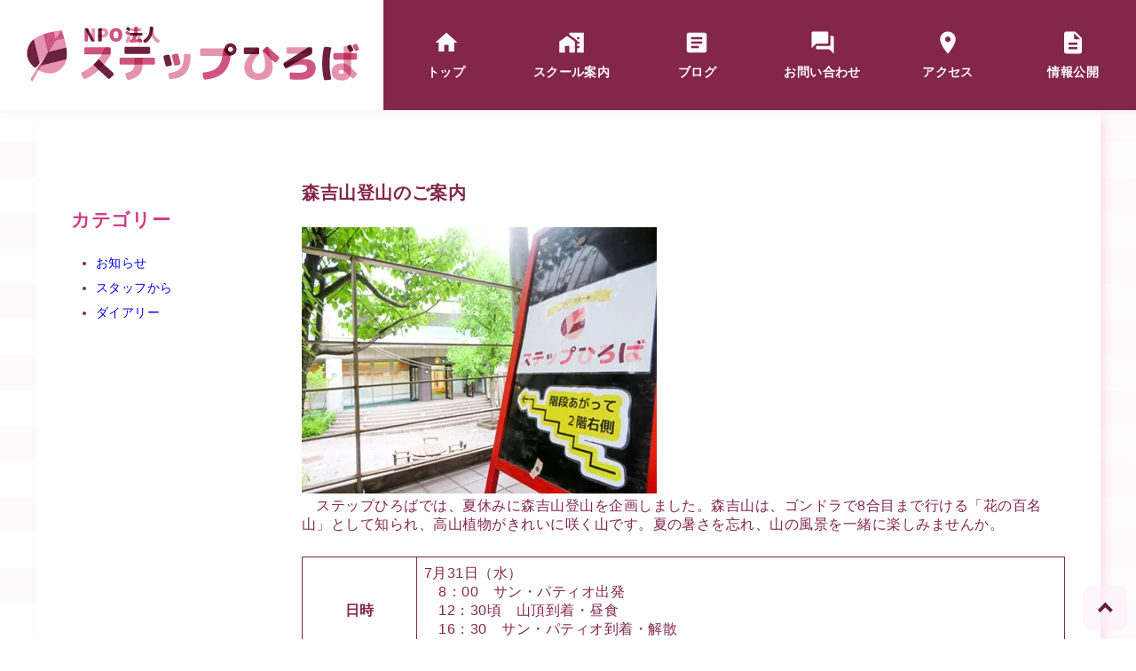

--- FILE ---
content_type: text/html; charset=UTF-8
request_url: https://sunpatio-step.com/%E6%A3%AE%E5%90%89%E5%B1%B1%E7%99%BB%E5%B1%B1%E3%81%AE%E3%81%94%E6%A1%88%E5%86%85/
body_size: 8170
content:
<!DOCTYPE html>
<html lang="ja">
  <head>
    <meta charset="utf-8">
    <meta http-equiv="X-UA-Compatible" content="IE=edge">
    <meta name="viewport" content="width=device-width,initial-scale=1">
	<link rel="apple-touch-icon" sizes="180x180" href="/favicon/apple-touch-icon.png">
	<link rel="icon" type="image/png" sizes="32x32" href="/favicon/favicon-32x32.png">
	<link rel="icon" type="image/png" sizes="16x16" href="/favicon/favicon-16x16.png">
	<link rel="manifest" href="/favicon/site.webmanifest">
    <link rel="stylesheet" href="https://unpkg.com/flickity@2/dist/flickity.min.css">
    <script src="https://unpkg.com/flickity@2/dist/flickity.pkgd.min.js" defer></script>
    <script src="https://cdn.jsdelivr.net/gh/cferdinandi/smooth-scroll@15.0.0/dist/smooth-scroll.polyfills.min.js" defer></script>
    <link href="https://fonts.googleapis.com/icon?family=Material+Icons" rel="stylesheet">
    <link rel="stylesheet" href="https://sunpatio-step.com/wp-content/themes/theme-dist/style.css?20260117140255">
    <link rel="stylesheet" href="https://sunpatio-step.com/wp-content/themes/theme-dist/theme.css?20260117140255">
	<noscript><link rel="stylesheet" href="https://sunpatio-step.com/wp-content/themes/theme-dist/theme.css?20260117140255"></noscript>
	<!-- Global site tag (gtag.js) - Google Analytics -->
		<script async src="https://www.googletagmanager.com/gtag/js?id=G-34VT9YLX9C"></script>
		<script>window.dataLayer = window.dataLayer || [];
    		function gtag(){dataLayer.push(arguments);}
    		gtag('js', new Date());
    		gtag('config', 'G-34VT9YLX9C');
	    </script>
    <!-- レガシーブラウザにのみPictureタグのPolyfill配信-->
    	<script crossorigin="anonymous" src="https://polyfill.io/v3/polyfill.min.js?features=default%2CHTMLPictureElement"></script>
		<!-- All in One SEO 4.1.2.3 -->
		<title>NPO法人 ステップひろば | 森吉山登山のご案内</title>
		<meta name="description" content=" ステップひろばでは、夏休みに森吉山登山を企画しました。森吉山は、ゴンドラで8合目まで行ける「花の百名山」として知られ、高山植物がきれいに咲く山です。夏の暑さを忘れ、山の風景を一緒に楽しみませんか。 日時 7月31日（水 […]"/>
		<link rel="canonical" href="https://sunpatio-step.com/%e6%a3%ae%e5%90%89%e5%b1%b1%e7%99%bb%e5%b1%b1%e3%81%ae%e3%81%94%e6%a1%88%e5%86%85/" />
		<meta property="og:site_name" content="NPO法人 ステップひろば | 秋田市大町サンパティオのフリースクール。学校に行かない、行けない、行きづらい生徒の居場所を作り、ステップを踏んで成長できる場所です。" />
		<meta property="og:type" content="article" />
		<meta property="og:title" content="NPO法人 ステップひろば | 森吉山登山のご案内" />
		<meta property="og:description" content=" ステップひろばでは、夏休みに森吉山登山を企画しました。森吉山は、ゴンドラで8合目まで行ける「花の百名山」として知られ、高山植物がきれいに咲く山です。夏の暑さを忘れ、山の風景を一緒に楽しみませんか。 日時 7月31日（水 […]" />
		<meta property="og:url" content="https://sunpatio-step.com/%e6%a3%ae%e5%90%89%e5%b1%b1%e7%99%bb%e5%b1%b1%e3%81%ae%e3%81%94%e6%a1%88%e5%86%85/" />
		<meta property="article:published_time" content="2024-07-08T01:52:09Z" />
		<meta property="article:modified_time" content="2024-10-08T06:29:35Z" />
		<meta name="twitter:card" content="summary" />
		<meta name="twitter:domain" content="sunpatio-step.com" />
		<meta name="twitter:title" content="NPO法人 ステップひろば | 森吉山登山のご案内" />
		<meta name="twitter:description" content=" ステップひろばでは、夏休みに森吉山登山を企画しました。森吉山は、ゴンドラで8合目まで行ける「花の百名山」として知られ、高山植物がきれいに咲く山です。夏の暑さを忘れ、山の風景を一緒に楽しみませんか。 日時 7月31日（水 […]" />
		<script type="application/ld+json" class="aioseo-schema">
			{"@context":"https:\/\/schema.org","@graph":[{"@type":"WebSite","@id":"https:\/\/sunpatio-step.com\/#website","url":"https:\/\/sunpatio-step.com\/","name":"NPO\u6cd5\u4eba \u30b9\u30c6\u30c3\u30d7\u3072\u308d\u3070","description":"\u79cb\u7530\u5e02\u5927\u753a\u30b5\u30f3\u30d1\u30c6\u30a3\u30aa\u306e\u30d5\u30ea\u30fc\u30b9\u30af\u30fc\u30eb\u3002\u5b66\u6821\u306b\u884c\u304b\u306a\u3044\u3001\u884c\u3051\u306a\u3044\u3001\u884c\u304d\u3065\u3089\u3044\u751f\u5f92\u306e\u5c45\u5834\u6240\u3092\u4f5c\u308a\u3001\u30b9\u30c6\u30c3\u30d7\u3092\u8e0f\u3093\u3067\u6210\u9577\u3067\u304d\u308b\u5834\u6240\u3067\u3059\u3002","publisher":{"@id":"https:\/\/sunpatio-step.com\/#organization"}},{"@type":"Organization","@id":"https:\/\/sunpatio-step.com\/#organization","name":"\u30b5\u30f3\u30d1\u30c6\u30a3\u30aa \u30b9\u30c6\u30c3\u30d7\u3072\u308d\u3070 | \u30d6\u30ed\u30b0","url":"https:\/\/sunpatio-step.com\/","logo":{"@type":"ImageObject","@id":"https:\/\/sunpatio-step.com\/#organizationLogo","url":"https:\/\/sunpatio-step.com\/wp-content\/uploads\/2021\/09\/icon.png","width":"460","height":"479"},"image":{"@id":"https:\/\/sunpatio-step.com\/#organizationLogo"},"contactPoint":{"@type":"ContactPoint","telephone":"+81188883848","contactType":"Customer Support"}},{"@type":"BreadcrumbList","@id":"https:\/\/sunpatio-step.com\/%e6%a3%ae%e5%90%89%e5%b1%b1%e7%99%bb%e5%b1%b1%e3%81%ae%e3%81%94%e6%a1%88%e5%86%85\/#breadcrumblist","itemListElement":[{"@type":"ListItem","@id":"https:\/\/sunpatio-step.com\/#listItem","position":"1","item":{"@type":"WebPage","@id":"https:\/\/sunpatio-step.com\/","name":"\u30db\u30fc\u30e0","description":"\u30b9\u30c6\u30c3\u30d7\u3072\u308d\u3070\u306f\u79cb\u7530\u5e02\u5927\u753a\u30b5\u30f3\u30d1\u30c6\u30a3\u30aa\u306e\u30d5\u30ea\u30fc\u30b9\u30af\u30fc\u30eb\u3067\u3059\u3002 \u5b66\u6821\u306b\u884c\u304b\u306a\u3044\u3001\u884c\u3051\u306a\u3044\u3001\u884c\u304d\u3065\u3089\u3044\u751f\u5f92\u306e\u5c45\u5834\u6240\u3092\u4f5c\u308a\u3001\u30b9\u30c6\u30c3\u30d7\u3092\u8e0f\u3093\u3067\u6210\u9577\u3067\u304d\u308b\u5834\u6240\u3067\u3059\u3002\u300c\u5b50\u3069\u3082\u304c\u884c\u304f\u3053\u3068\u3092\u697d\u3057\u3044\u3068\u601d\u3048\u308b\u5c45\u5834\u6240\u300d\u300c\u5b89\u5fc3\u3067\u304d\u308b\u5c45\u5834\u6240\u300d\u3092\u76ee\u6307\u3057\u3066\u3044\u307e\u3059\u3002\u307e\u305f\u3001\u4fdd\u8b77\u8005\u306e\u65b9\u306e\u76f8\u8ac7\u3082\u53d7\u3051\u3064\u3051\u3066\u3044\u307e\u3059\u3002","url":"https:\/\/sunpatio-step.com\/"},"nextItem":"https:\/\/sunpatio-step.com\/%e6%a3%ae%e5%90%89%e5%b1%b1%e7%99%bb%e5%b1%b1%e3%81%ae%e3%81%94%e6%a1%88%e5%86%85\/#listItem"},{"@type":"ListItem","@id":"https:\/\/sunpatio-step.com\/%e6%a3%ae%e5%90%89%e5%b1%b1%e7%99%bb%e5%b1%b1%e3%81%ae%e3%81%94%e6%a1%88%e5%86%85\/#listItem","position":"2","item":{"@type":"WebPage","@id":"https:\/\/sunpatio-step.com\/%e6%a3%ae%e5%90%89%e5%b1%b1%e7%99%bb%e5%b1%b1%e3%81%ae%e3%81%94%e6%a1%88%e5%86%85\/","name":"\u68ee\u5409\u5c71\u767b\u5c71\u306e\u3054\u6848\u5185","description":"\u30b9\u30c6\u30c3\u30d7\u3072\u308d\u3070\u3067\u306f\u3001\u590f\u4f11\u307f\u306b\u68ee\u5409\u5c71\u767b\u5c71\u3092\u4f01\u753b\u3057\u307e\u3057\u305f\u3002\u68ee\u5409\u5c71\u306f\u3001\u30b4\u30f3\u30c9\u30e9\u30678\u5408\u76ee\u307e\u3067\u884c\u3051\u308b\u300c\u82b1\u306e\u767e\u540d\u5c71\u300d\u3068\u3057\u3066\u77e5\u3089\u308c\u3001\u9ad8\u5c71\u690d\u7269\u304c\u304d\u308c\u3044\u306b\u54b2\u304f\u5c71\u3067\u3059\u3002\u590f\u306e\u6691\u3055\u3092\u5fd8\u308c\u3001\u5c71\u306e\u98a8\u666f\u3092\u4e00\u7dd2\u306b\u697d\u3057\u307f\u307e\u305b\u3093\u304b\u3002 \u65e5\u6642 7\u670831\u65e5\uff08\u6c34 [\u2026]","url":"https:\/\/sunpatio-step.com\/%e6%a3%ae%e5%90%89%e5%b1%b1%e7%99%bb%e5%b1%b1%e3%81%ae%e3%81%94%e6%a1%88%e5%86%85\/"},"previousItem":"https:\/\/sunpatio-step.com\/#listItem"}]},{"@type":"Person","@id":"https:\/\/sunpatio-step.com\/author\/step-postuser\/#author","url":"https:\/\/sunpatio-step.com\/author\/step-postuser\/","name":"step-postuser","image":{"@type":"ImageObject","@id":"https:\/\/sunpatio-step.com\/%e6%a3%ae%e5%90%89%e5%b1%b1%e7%99%bb%e5%b1%b1%e3%81%ae%e3%81%94%e6%a1%88%e5%86%85\/#authorImage","url":"https:\/\/secure.gravatar.com\/avatar\/65bbe46a19078c5e39277fb4b8408442fe863cf40c3b191763440dc3fdf2187d?s=96&d=mm&r=g","width":"96","height":"96","caption":"step-postuser"}},{"@type":"WebPage","@id":"https:\/\/sunpatio-step.com\/%e6%a3%ae%e5%90%89%e5%b1%b1%e7%99%bb%e5%b1%b1%e3%81%ae%e3%81%94%e6%a1%88%e5%86%85\/#webpage","url":"https:\/\/sunpatio-step.com\/%e6%a3%ae%e5%90%89%e5%b1%b1%e7%99%bb%e5%b1%b1%e3%81%ae%e3%81%94%e6%a1%88%e5%86%85\/","name":"NPO\u6cd5\u4eba \u30b9\u30c6\u30c3\u30d7\u3072\u308d\u3070 | \u68ee\u5409\u5c71\u767b\u5c71\u306e\u3054\u6848\u5185","description":"\u30b9\u30c6\u30c3\u30d7\u3072\u308d\u3070\u3067\u306f\u3001\u590f\u4f11\u307f\u306b\u68ee\u5409\u5c71\u767b\u5c71\u3092\u4f01\u753b\u3057\u307e\u3057\u305f\u3002\u68ee\u5409\u5c71\u306f\u3001\u30b4\u30f3\u30c9\u30e9\u30678\u5408\u76ee\u307e\u3067\u884c\u3051\u308b\u300c\u82b1\u306e\u767e\u540d\u5c71\u300d\u3068\u3057\u3066\u77e5\u3089\u308c\u3001\u9ad8\u5c71\u690d\u7269\u304c\u304d\u308c\u3044\u306b\u54b2\u304f\u5c71\u3067\u3059\u3002\u590f\u306e\u6691\u3055\u3092\u5fd8\u308c\u3001\u5c71\u306e\u98a8\u666f\u3092\u4e00\u7dd2\u306b\u697d\u3057\u307f\u307e\u305b\u3093\u304b\u3002 \u65e5\u6642 7\u670831\u65e5\uff08\u6c34 [\u2026]","inLanguage":"ja","isPartOf":{"@id":"https:\/\/sunpatio-step.com\/#website"},"breadcrumb":{"@id":"https:\/\/sunpatio-step.com\/%e6%a3%ae%e5%90%89%e5%b1%b1%e7%99%bb%e5%b1%b1%e3%81%ae%e3%81%94%e6%a1%88%e5%86%85\/#breadcrumblist"},"author":"https:\/\/sunpatio-step.com\/%e6%a3%ae%e5%90%89%e5%b1%b1%e7%99%bb%e5%b1%b1%e3%81%ae%e3%81%94%e6%a1%88%e5%86%85\/#author","creator":"https:\/\/sunpatio-step.com\/%e6%a3%ae%e5%90%89%e5%b1%b1%e7%99%bb%e5%b1%b1%e3%81%ae%e3%81%94%e6%a1%88%e5%86%85\/#author","image":{"@type":"ImageObject","@id":"https:\/\/sunpatio-step.com\/#mainImage","url":"https:\/\/sunpatio-step.com\/wp-content\/uploads\/2024\/07\/blog240708_01.jpg","width":"400","height":"300"},"primaryImageOfPage":{"@id":"https:\/\/sunpatio-step.com\/%e6%a3%ae%e5%90%89%e5%b1%b1%e7%99%bb%e5%b1%b1%e3%81%ae%e3%81%94%e6%a1%88%e5%86%85\/#mainImage"},"datePublished":"2024-07-08T01:52:09+09:00","dateModified":"2024-10-08T06:29:35+09:00"},{"@type":"BlogPosting","@id":"https:\/\/sunpatio-step.com\/%e6%a3%ae%e5%90%89%e5%b1%b1%e7%99%bb%e5%b1%b1%e3%81%ae%e3%81%94%e6%a1%88%e5%86%85\/#blogposting","name":"NPO\u6cd5\u4eba \u30b9\u30c6\u30c3\u30d7\u3072\u308d\u3070 | \u68ee\u5409\u5c71\u767b\u5c71\u306e\u3054\u6848\u5185","description":"\u30b9\u30c6\u30c3\u30d7\u3072\u308d\u3070\u3067\u306f\u3001\u590f\u4f11\u307f\u306b\u68ee\u5409\u5c71\u767b\u5c71\u3092\u4f01\u753b\u3057\u307e\u3057\u305f\u3002\u68ee\u5409\u5c71\u306f\u3001\u30b4\u30f3\u30c9\u30e9\u30678\u5408\u76ee\u307e\u3067\u884c\u3051\u308b\u300c\u82b1\u306e\u767e\u540d\u5c71\u300d\u3068\u3057\u3066\u77e5\u3089\u308c\u3001\u9ad8\u5c71\u690d\u7269\u304c\u304d\u308c\u3044\u306b\u54b2\u304f\u5c71\u3067\u3059\u3002\u590f\u306e\u6691\u3055\u3092\u5fd8\u308c\u3001\u5c71\u306e\u98a8\u666f\u3092\u4e00\u7dd2\u306b\u697d\u3057\u307f\u307e\u305b\u3093\u304b\u3002 \u65e5\u6642 7\u670831\u65e5\uff08\u6c34 [\u2026]","headline":"\u68ee\u5409\u5c71\u767b\u5c71\u306e\u3054\u6848\u5185","author":{"@id":"https:\/\/sunpatio-step.com\/author\/step-postuser\/#author"},"publisher":{"@id":"https:\/\/sunpatio-step.com\/#organization"},"datePublished":"2024-07-08T01:52:09+09:00","dateModified":"2024-10-08T06:29:35+09:00","articleSection":"\u304a\u77e5\u3089\u305b","mainEntityOfPage":{"@id":"https:\/\/sunpatio-step.com\/%e6%a3%ae%e5%90%89%e5%b1%b1%e7%99%bb%e5%b1%b1%e3%81%ae%e3%81%94%e6%a1%88%e5%86%85\/#webpage"},"isPartOf":{"@id":"https:\/\/sunpatio-step.com\/%e6%a3%ae%e5%90%89%e5%b1%b1%e7%99%bb%e5%b1%b1%e3%81%ae%e3%81%94%e6%a1%88%e5%86%85\/#webpage"},"image":{"@type":"ImageObject","@id":"https:\/\/sunpatio-step.com\/#articleImage","url":"https:\/\/sunpatio-step.com\/wp-content\/uploads\/2024\/07\/blog240708_01.jpg","width":"400","height":"300"}}]}
		</script>
		<!-- All in One SEO -->

<link rel="alternate" title="oEmbed (JSON)" type="application/json+oembed" href="https://sunpatio-step.com/wp-json/oembed/1.0/embed?url=https%3A%2F%2Fsunpatio-step.com%2F%25e6%25a3%25ae%25e5%2590%2589%25e5%25b1%25b1%25e7%2599%25bb%25e5%25b1%25b1%25e3%2581%25ae%25e3%2581%2594%25e6%25a1%2588%25e5%2586%2585%2F" />
<link rel="alternate" title="oEmbed (XML)" type="text/xml+oembed" href="https://sunpatio-step.com/wp-json/oembed/1.0/embed?url=https%3A%2F%2Fsunpatio-step.com%2F%25e6%25a3%25ae%25e5%2590%2589%25e5%25b1%25b1%25e7%2599%25bb%25e5%25b1%25b1%25e3%2581%25ae%25e3%2581%2594%25e6%25a1%2588%25e5%2586%2585%2F&#038;format=xml" />
<style id='wp-img-auto-sizes-contain-inline-css' type='text/css'>
img:is([sizes=auto i],[sizes^="auto," i]){contain-intrinsic-size:3000px 1500px}
/*# sourceURL=wp-img-auto-sizes-contain-inline-css */
</style>
<style id='wp-emoji-styles-inline-css' type='text/css'>

	img.wp-smiley, img.emoji {
		display: inline !important;
		border: none !important;
		box-shadow: none !important;
		height: 1em !important;
		width: 1em !important;
		margin: 0 0.07em !important;
		vertical-align: -0.1em !important;
		background: none !important;
		padding: 0 !important;
	}
/*# sourceURL=wp-emoji-styles-inline-css */
</style>
<style id='wp-block-library-inline-css' type='text/css'>
:root{--wp-block-synced-color:#7a00df;--wp-block-synced-color--rgb:122,0,223;--wp-bound-block-color:var(--wp-block-synced-color);--wp-editor-canvas-background:#ddd;--wp-admin-theme-color:#007cba;--wp-admin-theme-color--rgb:0,124,186;--wp-admin-theme-color-darker-10:#006ba1;--wp-admin-theme-color-darker-10--rgb:0,107,160.5;--wp-admin-theme-color-darker-20:#005a87;--wp-admin-theme-color-darker-20--rgb:0,90,135;--wp-admin-border-width-focus:2px}@media (min-resolution:192dpi){:root{--wp-admin-border-width-focus:1.5px}}.wp-element-button{cursor:pointer}:root .has-very-light-gray-background-color{background-color:#eee}:root .has-very-dark-gray-background-color{background-color:#313131}:root .has-very-light-gray-color{color:#eee}:root .has-very-dark-gray-color{color:#313131}:root .has-vivid-green-cyan-to-vivid-cyan-blue-gradient-background{background:linear-gradient(135deg,#00d084,#0693e3)}:root .has-purple-crush-gradient-background{background:linear-gradient(135deg,#34e2e4,#4721fb 50%,#ab1dfe)}:root .has-hazy-dawn-gradient-background{background:linear-gradient(135deg,#faaca8,#dad0ec)}:root .has-subdued-olive-gradient-background{background:linear-gradient(135deg,#fafae1,#67a671)}:root .has-atomic-cream-gradient-background{background:linear-gradient(135deg,#fdd79a,#004a59)}:root .has-nightshade-gradient-background{background:linear-gradient(135deg,#330968,#31cdcf)}:root .has-midnight-gradient-background{background:linear-gradient(135deg,#020381,#2874fc)}:root{--wp--preset--font-size--normal:16px;--wp--preset--font-size--huge:42px}.has-regular-font-size{font-size:1em}.has-larger-font-size{font-size:2.625em}.has-normal-font-size{font-size:var(--wp--preset--font-size--normal)}.has-huge-font-size{font-size:var(--wp--preset--font-size--huge)}.has-text-align-center{text-align:center}.has-text-align-left{text-align:left}.has-text-align-right{text-align:right}.has-fit-text{white-space:nowrap!important}#end-resizable-editor-section{display:none}.aligncenter{clear:both}.items-justified-left{justify-content:flex-start}.items-justified-center{justify-content:center}.items-justified-right{justify-content:flex-end}.items-justified-space-between{justify-content:space-between}.screen-reader-text{border:0;clip-path:inset(50%);height:1px;margin:-1px;overflow:hidden;padding:0;position:absolute;width:1px;word-wrap:normal!important}.screen-reader-text:focus{background-color:#ddd;clip-path:none;color:#444;display:block;font-size:1em;height:auto;left:5px;line-height:normal;padding:15px 23px 14px;text-decoration:none;top:5px;width:auto;z-index:100000}html :where(.has-border-color){border-style:solid}html :where([style*=border-top-color]){border-top-style:solid}html :where([style*=border-right-color]){border-right-style:solid}html :where([style*=border-bottom-color]){border-bottom-style:solid}html :where([style*=border-left-color]){border-left-style:solid}html :where([style*=border-width]){border-style:solid}html :where([style*=border-top-width]){border-top-style:solid}html :where([style*=border-right-width]){border-right-style:solid}html :where([style*=border-bottom-width]){border-bottom-style:solid}html :where([style*=border-left-width]){border-left-style:solid}html :where(img[class*=wp-image-]){height:auto;max-width:100%}:where(figure){margin:0 0 1em}html :where(.is-position-sticky){--wp-admin--admin-bar--position-offset:var(--wp-admin--admin-bar--height,0px)}@media screen and (max-width:600px){html :where(.is-position-sticky){--wp-admin--admin-bar--position-offset:0px}}
/*wp_block_styles_on_demand_placeholder:696b968f57dd5*/
/*# sourceURL=wp-block-library-inline-css */
</style>
<style id='classic-theme-styles-inline-css' type='text/css'>
/*! This file is auto-generated */
.wp-block-button__link{color:#fff;background-color:#32373c;border-radius:9999px;box-shadow:none;text-decoration:none;padding:calc(.667em + 2px) calc(1.333em + 2px);font-size:1.125em}.wp-block-file__button{background:#32373c;color:#fff;text-decoration:none}
/*# sourceURL=/wp-includes/css/classic-themes.min.css */
</style>
<link rel='stylesheet' id='xo-event-calendar-css' href='https://sunpatio-step.com/wp-content/plugins/xo-event-calendar/css/xo-event-calendar.css?ver=3.2.9' type='text/css' media='all' />
<link rel='stylesheet' id='xo-event-calendar-event-calendar-css' href='https://sunpatio-step.com/wp-content/plugins/xo-event-calendar/build/event-calendar/style-index.css?ver=3.2.9' type='text/css' media='all' />
<link rel='stylesheet' id='wp-block-paragraph-css' href='https://sunpatio-step.com/wp-includes/blocks/paragraph/style.min.css?ver=6.9' type='text/css' media='all' />
<link rel='stylesheet' id='wp-block-table-css' href='https://sunpatio-step.com/wp-includes/blocks/table/style.min.css?ver=6.9' type='text/css' media='all' />
<link rel="https://api.w.org/" href="https://sunpatio-step.com/wp-json/" /><link rel="alternate" title="JSON" type="application/json" href="https://sunpatio-step.com/wp-json/wp/v2/posts/522" /><link rel="EditURI" type="application/rsd+xml" title="RSD" href="https://sunpatio-step.com/xmlrpc.php?rsd" />
<meta name="generator" content="WordPress 6.9" />
<link rel='shortlink' href='https://sunpatio-step.com/?p=522' />
		<style type="text/css" id="wp-custom-css">
			.p-table__time {
	min-width: 10.5em;
}
@media (max-width: 480px) { 
	.p-table__time {
		min-width: 6.5em;
	}
}


.news_list {
	text-align: left;
	margin: 0 auto;
	display: inline-block;
}


.news_list h2 {
	display: inline-block;
}

.news_list + br + a {
	margin-top: 1rem;
	margin-bottom: 2rem;
	text-decoration: none;
	font-size: 0.8em;
	background-color: #fce8ee;
	color: #83264a;
	padding: 1rem 2rem;
	width: 200px;
	display: inline-block;
}


.news_list li {
	list-style-type: none;
	padding-bottom: 2rem;
}

.news_date {
	display:block;
	font-size: 0.8em;
	margin-right: 1em;
	color: #ce3e89;
}

.news_title {
	color: #83264a;
	font-weight: bold;
	border-bottom: 3px solid #fce8ee;
	text-decoration: none;
	margin-left: 1em;
}		</style>
			  

  </head>
  <body>
    <header class="l-header"><a href="/"><img class="l-header__logo" src="https://sunpatio-step.com/wp-content/uploads/2022/05/logo_1.png" alt="サンパティオ ステップひろば" height="90px"></a>
      <nav class="l-header__nav">
        <div class="l-header__nav__bar">
          <ul>
            <li><a href="/"><span class="material-icons" height="40px">home</span><span>トップ</span></a></li>
            <li><a href="/about/"> <span class="material-icons" height="40px">maps_home_work</span><span>スクール案内</span></a></li>
            <li><a href="/blog"> <span class="material-icons" height="40px">article</span><span>ブログ</span></a></li>
            <li><a href="/contact/"> <span class="material-icons" height="40px">question_answer</span><span>お問い合わせ</span></a></li>
            <li><a href="/access/"> <span class="material-icons" height="40px">room</span><span>アクセス</span></a></li>
            <li><a href="/disclose/"> <span class="material-icons" height="40px">description</span><span>情報公開</span></a></li>
          </ul>
        </div>
      </nav>
    </header>
  </body>
</html><main class="l-main">
  <!--メインコンテンツ-->
  <section class="l-wp__section">
    <!-- ウィジェット-->
    <aside class="l-sidebar" id="sidebar">
      <div class="l-sidebar-inner"><div id="block-8" class="widget_block widget-wrapper">
<h2 class="wp-block-heading">カテゴリー</h2>
</div><div id="block-7" class="widget_block widget_categories widget-wrapper"><ul class="wp-block-categories-list wp-block-categories">	<li class="cat-item cat-item-2"><a href="https://sunpatio-step.com/category/%e3%81%8a%e7%9f%a5%e3%82%89%e3%81%9b/">お知らせ</a>
</li>
	<li class="cat-item cat-item-4"><a href="https://sunpatio-step.com/category/%e3%82%b9%e3%82%bf%e3%83%83%e3%83%95%e3%81%8b%e3%82%89/">スタッフから</a>
</li>
	<li class="cat-item cat-item-3"><a href="https://sunpatio-step.com/category/%e3%83%80%e3%82%a4%e3%82%a2%e3%83%aa%e3%83%bc/">ダイアリー</a>
</li>
</ul></div></div>
    </aside>
    <!-- 記事-->
    <article class="l-wp_article">
      <h1 class="l-wp_article__title">森吉山登山のご案内</h1>
<figure class="wp-block-image size-full"><img fetchpriority="high" decoding="async" width="400" height="300" src="https://sunpatio-step.com/wp-content/uploads/2024/07/blog240708_01.jpg" alt="" class="wp-image-523" srcset="https://sunpatio-step.com/wp-content/uploads/2024/07/blog240708_01.jpg 400w, https://sunpatio-step.com/wp-content/uploads/2024/07/blog240708_01-300x225.jpg 300w" sizes="(max-width: 400px) 100vw, 400px" /></figure>



<p>　ステップひろばでは、夏休みに森吉山登山を企画しました。森吉山は、ゴンドラで8合目まで行ける「花の百名山」として知られ、高山植物がきれいに咲く山です。夏の暑さを忘れ、山の風景を一緒に楽しみませんか。</p>



<figure class="wp-block-table is-style-regular"><table><tbody><tr><th>日時</th><td>7月31日（水）<br>　8：00　サン・パティオ出発<br>　12：30頃　山頂到着・昼食<br>　16：30　サン・パティオ到着・解散<br>（マイクロバスで行きます）</td></tr><tr><th>費用</th><td>900円（ゴンドラ往復代　※保護者の方参加の際は2,000円）</td></tr><tr><th>参加対象</th><td>小・中学生（小学生はできるだけ保護者の方も）<br>※登山のガイドの方、高校生が一緒に行きます</td></tr><tr><th>持ち物</th><td>参加者には後日ご連絡します</td></tr></tbody></table></figure>



<p>　<s>参加希望者は<a href="https://sunpatio-step.com/contact/" title="https://sunpatio-step.com/contact/">メール</a>、<a href="https://sunpatio-step.com/line-2/" title="https://sunpatio-step.com/line-2/">LINE</a>またはお電話にてお知らせください。</s>　受付は終了しました。</p>
    </article>
  </section>
</main>
<footer class="l-footer">
  <ul class="l-footer__link_collection">
    <li><a href="http://www.akitaclark.jp/">秋田クラーク高等学院</a></li>
    <li><a href="https://www.sateyobiakita.jp/">代ゼミサテライン予備校（秋田校）</a></li>
    <li><a href="http://teracoyatec.jp/">寺小屋TEC進学センター</a></li>
    <li><a href="https://patio-hoikuen.jp/">サン・パティオこども園</a></li>
  </ul>
  <p class="l-footer__copyright">Copyright © ステップひろば All Rights Reserved.</p>
</footer><a class="u-scroll_top" href="#top"></a><script type="speculationrules">
{"prefetch":[{"source":"document","where":{"and":[{"href_matches":"/*"},{"not":{"href_matches":["/wp-*.php","/wp-admin/*","/wp-content/uploads/*","/wp-content/*","/wp-content/plugins/*","/wp-content/themes/theme-dist/*","/*\\?(.+)"]}},{"not":{"selector_matches":"a[rel~=\"nofollow\"]"}},{"not":{"selector_matches":".no-prefetch, .no-prefetch a"}}]},"eagerness":"conservative"}]}
</script>
<script type="text/javascript" id="xo-event-calendar-ajax-js-extra">
/* <![CDATA[ */
var xo_event_calendar_object = {"ajax_url":"https://sunpatio-step.com/wp-admin/admin-ajax.php","action":"xo_event_calendar_month"};
var xo_simple_calendar_object = {"ajax_url":"https://sunpatio-step.com/wp-admin/admin-ajax.php","action":"xo_simple_calendar_month"};
//# sourceURL=xo-event-calendar-ajax-js-extra
/* ]]> */
</script>
<script type="text/javascript" src="https://sunpatio-step.com/wp-content/plugins/xo-event-calendar/js/ajax.js?ver=3.2.9" id="xo-event-calendar-ajax-js"></script>
<script id="wp-emoji-settings" type="application/json">
{"baseUrl":"https://s.w.org/images/core/emoji/17.0.2/72x72/","ext":".png","svgUrl":"https://s.w.org/images/core/emoji/17.0.2/svg/","svgExt":".svg","source":{"concatemoji":"https://sunpatio-step.com/wp-includes/js/wp-emoji-release.min.js?ver=6.9"}}
</script>
<script type="module">
/* <![CDATA[ */
/*! This file is auto-generated */
const a=JSON.parse(document.getElementById("wp-emoji-settings").textContent),o=(window._wpemojiSettings=a,"wpEmojiSettingsSupports"),s=["flag","emoji"];function i(e){try{var t={supportTests:e,timestamp:(new Date).valueOf()};sessionStorage.setItem(o,JSON.stringify(t))}catch(e){}}function c(e,t,n){e.clearRect(0,0,e.canvas.width,e.canvas.height),e.fillText(t,0,0);t=new Uint32Array(e.getImageData(0,0,e.canvas.width,e.canvas.height).data);e.clearRect(0,0,e.canvas.width,e.canvas.height),e.fillText(n,0,0);const a=new Uint32Array(e.getImageData(0,0,e.canvas.width,e.canvas.height).data);return t.every((e,t)=>e===a[t])}function p(e,t){e.clearRect(0,0,e.canvas.width,e.canvas.height),e.fillText(t,0,0);var n=e.getImageData(16,16,1,1);for(let e=0;e<n.data.length;e++)if(0!==n.data[e])return!1;return!0}function u(e,t,n,a){switch(t){case"flag":return n(e,"\ud83c\udff3\ufe0f\u200d\u26a7\ufe0f","\ud83c\udff3\ufe0f\u200b\u26a7\ufe0f")?!1:!n(e,"\ud83c\udde8\ud83c\uddf6","\ud83c\udde8\u200b\ud83c\uddf6")&&!n(e,"\ud83c\udff4\udb40\udc67\udb40\udc62\udb40\udc65\udb40\udc6e\udb40\udc67\udb40\udc7f","\ud83c\udff4\u200b\udb40\udc67\u200b\udb40\udc62\u200b\udb40\udc65\u200b\udb40\udc6e\u200b\udb40\udc67\u200b\udb40\udc7f");case"emoji":return!a(e,"\ud83e\u1fac8")}return!1}function f(e,t,n,a){let r;const o=(r="undefined"!=typeof WorkerGlobalScope&&self instanceof WorkerGlobalScope?new OffscreenCanvas(300,150):document.createElement("canvas")).getContext("2d",{willReadFrequently:!0}),s=(o.textBaseline="top",o.font="600 32px Arial",{});return e.forEach(e=>{s[e]=t(o,e,n,a)}),s}function r(e){var t=document.createElement("script");t.src=e,t.defer=!0,document.head.appendChild(t)}a.supports={everything:!0,everythingExceptFlag:!0},new Promise(t=>{let n=function(){try{var e=JSON.parse(sessionStorage.getItem(o));if("object"==typeof e&&"number"==typeof e.timestamp&&(new Date).valueOf()<e.timestamp+604800&&"object"==typeof e.supportTests)return e.supportTests}catch(e){}return null}();if(!n){if("undefined"!=typeof Worker&&"undefined"!=typeof OffscreenCanvas&&"undefined"!=typeof URL&&URL.createObjectURL&&"undefined"!=typeof Blob)try{var e="postMessage("+f.toString()+"("+[JSON.stringify(s),u.toString(),c.toString(),p.toString()].join(",")+"));",a=new Blob([e],{type:"text/javascript"});const r=new Worker(URL.createObjectURL(a),{name:"wpTestEmojiSupports"});return void(r.onmessage=e=>{i(n=e.data),r.terminate(),t(n)})}catch(e){}i(n=f(s,u,c,p))}t(n)}).then(e=>{for(const n in e)a.supports[n]=e[n],a.supports.everything=a.supports.everything&&a.supports[n],"flag"!==n&&(a.supports.everythingExceptFlag=a.supports.everythingExceptFlag&&a.supports[n]);var t;a.supports.everythingExceptFlag=a.supports.everythingExceptFlag&&!a.supports.flag,a.supports.everything||((t=a.source||{}).concatemoji?r(t.concatemoji):t.wpemoji&&t.twemoji&&(r(t.twemoji),r(t.wpemoji)))});
//# sourceURL=https://sunpatio-step.com/wp-includes/js/wp-emoji-loader.min.js
/* ]]> */
</script>


--- FILE ---
content_type: text/css
request_url: https://sunpatio-step.com/wp-content/themes/theme-dist/style.css?20260117140255
body_size: 113
content:
/*
Theme Name: mytheme
Theme URI: https://mytheme.com/
Author: It is R
Author URI: https://mysite.com/
Description: mytheme
Version: 1.0.0
License: GNU General Public License v2 or later
License URI: http://www.gnu.org/licenses/gpl-2.0.html
Text Domain: mytheme
Tags: two-columns, right-sidebar
*/



--- FILE ---
content_type: text/css
request_url: https://sunpatio-step.com/wp-content/themes/theme-dist/theme.css?20260117140255
body_size: 7314
content:
/* 情報公開 */
dl.disclose {
	display: flex;
	flex-wrap: wrap;
	width: 500px;
	margin: 0 auto;
}
.disclose dt, .disclose dd {
	border-bottom: 1px solid #ce3e89;
	line-height: 3em;
}
.disclose dt {
	min-width: 10em;
	max-width: 10em;
	text-align: left;
	padding-left: 1em;
	font-weight: 700;
}
.disclose dd {
	min-width: calc(100% - 10em);
	max-width: calc(100% - 10em);
	text-align: left;
}



.p-info__line_container__sns {
	display: flex;
	flex-flow: column nowrap;
}

.p-info__line_container__sns a {
	text-decoration: none;
	font-weight: bold;
	color: #83264a;
}

.p-info__line_container__sns span {
	display: block;
	border-bottom: 3px solid #fab6d1;
	padding-bottom: 10px;
}

.p-info__place_activity__image_container img {
	margin: 20px auto;
}

html{background-color:#fff;background-image:url("data:image/svg+xml,%3Csvg xmlns='http://www.w3.org/2000/svg' width='80' height='80' viewBox='0 0 80 80'%3E%3Cg fill='%23fce8ee' fill-opacity='0.25'%3E%3Cpath fill-rule='evenodd' d='M0 0h40v40H0V0zm40 40h40v40H40V40zm0-40h2l-2 2V0zm0 4l4-4h2l-6 6V4zm0 4l8-8h2L40 10V8zm0 4L52 0h2L40 14v-2zm0 4L56 0h2L40 18v-2zm0 4L60 0h2L40 22v-2zm0 4L64 0h2L40 26v-2zm0 4L68 0h2L40 30v-2zm0 4L72 0h2L40 34v-2zm0 4L76 0h2L40 38v-2zm0 4L80 0v2L42 40h-2zm4 0L80 4v2L46 40h-2zm4 0L80 8v2L50 40h-2zm4 0l28-28v2L54 40h-2zm4 0l24-24v2L58 40h-2zm4 0l20-20v2L62 40h-2zm4 0l16-16v2L66 40h-2zm4 0l12-12v2L70 40h-2zm4 0l8-8v2l-6 6h-2zm4 0l4-4v2l-2 2h-2z'/%3E%3C/g%3E%3C/svg%3E");background-attachment:fixed;scroll-behavior:smooth}body{position:relative;display:-webkit-box;display:-ms-flexbox;display:flex;-webkit-box-orient:vertical;-webkit-box-direction:normal;-ms-flex-flow:column nowrap;flex-flow:column nowrap;padding-bottom:10rem;min-height:100vh;max-width:100vw}p{padding-top:2.5rem}h2{padding-top:3rem;color:#ce3e89}*{letter-spacing:.03em;-webkit-font-feature-settings:'palt';font-feature-settings:'palt'}html{color:#83264a;font-size:62.5%;font-family:-apple-system,BlinkMacSystemFont,Roboto,'Segoe UI','Helvetica Neue',HelveticaNeue,Meiryo,YuGothic,'Yu Gothic Medium','Yu Gothic',Verdana,sans-serif}*{-webkit-box-sizing:border-box;box-sizing:border-box;margin:0;padding:0}.l-footer{position:absolute;bottom:0;z-index:1;width:100%;border-top:1px solid rgba(96,32,63,0.2);background:#fff}.l-footer__link_collection{display:-webkit-box;display:-ms-flexbox;display:flex;-webkit-box-orient:horizontal;-webkit-box-direction:normal;-ms-flex-flow:row nowrap;flex-flow:row nowrap;-ms-flex-pack:distribute;justify-content:space-around;padding:3rem;width:100%}.l-footer__link_collection li{display:inline-block}.l-footer__copyright{padding:3rem;text-align:center}.l-header__nav{display:-webkit-box;display:-ms-flexbox;display:flex;-webkit-box-pack:center;-ms-flex-pack:center;justify-content:center;max-width:992px;width:100%}.l-header__nav__bar{max-width:992px;width:100%}.l-header__nav__bar ul{display:-webkit-box;display:-ms-flexbox;display:flex;-webkit-box-orient:horizontal;-webkit-box-direction:normal;-ms-flex-flow:row nowrap;flex-flow:row nowrap;-webkit-box-pack:center;-ms-flex-pack:center;justify-content:center;-webkit-box-align:stretch;-ms-flex-align:stretch;align-items:stretch;height:100%;list-style-type:none}.l-header__nav__bar ul li{display:block;padding:0;width:100%;background-color:#83264a;text-align:center}.l-header__nav__bar ul li:hover{background-color:rgba(131,38,74,0.75)}.l-header__nav__bar ul li a{display:-webkit-inline-box;display:-ms-inline-flexbox;display:inline-flex;-webkit-box-orient:vertical;-webkit-box-direction:normal;-ms-flex-flow:column nowrap;flex-flow:column nowrap;-webkit-box-pack:center;-ms-flex-pack:center;justify-content:center;-webkit-box-align:center;-ms-flex-align:center;align-items:center;padding:1.6rem .5rem;width:100%;height:100%;color:#fff;text-decoration:none;font-weight:bold;font-size:1rem}@media screen and (min-width:768px){.l-header__nav__bar ul li a{font-size:1.2rem}}@media screen and (min-width:992px){.l-header__nav__bar ul li a{font-size:1.4rem}}.l-header__nav__bar ul li a .material-icons{padding-bottom:.5rem;font-size:3rem}@media screen and (min-width:768px){.l-header__nav__bar ul li a .material-icons{padding-bottom:1rem}}.l-header{z-index:1;max-height:125px;width:100%;background-color:#fff;-webkit-box-shadow:0 0 10px rgba(200,0,100,0.1);box-shadow:0 0 10px rgba(200,0,100,0.1)}@media screen and (min-width:768px){.l-header{display:-webkit-box;display:-ms-flexbox;display:flex;-webkit-box-pack:justify;-ms-flex-pack:justify;justify-content:space-between}}.l-header a{display:inline-block;padding:1.6rem}.l-header__logo{width:150px;height:auto;-webkit-backface-visibility:hidden;backface-visibility:hidden}@media screen and (min-width:768px){.l-header__logo{width:250px}}@media screen and (min-width:992px){.l-header__logo{width:400px}}.l-sidebar{padding:2rem;width:100%}@media screen and (min-width:768px){.l-sidebar{max-width:260px}}.l-sidebar .l-sidebar-inner .widget-wrapper{font-size:1.4rem}.l-sidebar .l-sidebar-inner .widget-wrapper:not(:first-child){padding-top:2rem}.l-sidebar .l-sidebar-inner .widget-wrapper h4{padding-bottom:1rem;font-size:1.6rem}.l-sidebar .l-sidebar-inner .widget-wrapper a{text-decoration:none}.l-sidebar .l-sidebar-inner .widget-wrapper ul{padding-left:2em}.l-sidebar .l-sidebar-inner .widget-wrapper ul li{line-height:2em}.l-wp__section{display:-webkit-box;display:-ms-flexbox;display:flex;-webkit-box-orient:vertical;-webkit-box-direction:normal;-ms-flex-direction:column;flex-direction:column;padding:6rem 2rem;max-width:1200px;width:100%;background-color:#fff;-webkit-box-shadow:.5rem 1rem 10px rgba(200,0,100,0.1);box-shadow:.5rem 1rem 10px rgba(200,0,100,0.1);font-size:1.4rem}@media screen and (min-width:768px){.l-wp__section{-webkit-box-orient:horizontal;-webkit-box-direction:normal;-ms-flex-direction:row;flex-direction:row;font-size:1.6rem}}.l-wp__section__articles{padding:2rem;width:100%}.l-wp__section__articles .p-article-list{padding-bottom:5rem}.l-wp__section__articles .p-article-list:not(:first-child){padding-top:5rem}.l-wp__section__articles .p-article-list:not(:last-child){border-bottom:1px solid rgba(250,182,209,0.5)}.l-wp__section__articles .p-article-list h1{padding:0;font-size:2.5rem}.l-wp__section__articles .p-article-list p{padding:.5rem 2rem}.l-wp__section__articles .p-article-list time{font-size:1.2rem}.l-wp__section__articles .p-article-list a{color:#83264a;text-decoration:none}.l-wp__section__articles .p-article-list a.p-article-list__readmore{display:block;margin-top:2rem;padding:1rem 2rem;width:100%;border-radius:5px;background:#fce8ee;text-align:center;font-weight:bold;line-height:2rem}.l-wp__section__articles .p-article-list a.p-article-list__readmore:hover{background:#fde3f0}.l-wp__section__articles .p-article-list .c-media__txt{padding:1rem 0 2rem}.l-wp__section__articles .p-article-list__thumbnail{float:left;margin-right:2rem;margin-bottom:1rem}.l-wp__section__articles ul.page-numbers{display:-webkit-box;display:-ms-flexbox;display:flex;-webkit-box-orient:horizontal;-webkit-box-direction:normal;-ms-flex-direction:row;flex-direction:row;margin-top:2rem;list-style-type:none}.l-wp__section__articles ul.page-numbers li{display:inline-block}.l-wp__section__articles ul.page-numbers li:not(:first-child){border-left:1px solid rgba(250,182,209,0.5)}.l-wp__section__articles ul.page-numbers li a{background:#fde3f0;text-decoration:none}.l-wp__section__articles ul.page-numbers li span{background:#feeef6}.l-wp__section__articles ul.page-numbers li a,.l-wp__section__articles ul.page-numbers li span{display:block;padding:2rem;width:100%;height:100%}.l-wp_article{padding:2rem}.l-wp_article h1.l-wp_article__title{padding:0 0 2.5rem;font-size:2rem}.l-wp_article h1,.l-wp_article p{padding:0 0 2.5rem}.p-access > p{text-align:center}.p-access > h1{text-align:center}.p-access__map_info iframe{min-height:500px;max-width:100vw}.p-access__map_info__flex_container{display:-webkit-box;display:-ms-flexbox;display:flex;-webkit-box-orient:horizontal;-webkit-box-direction:normal;-ms-flex-flow:row wrap;flex-flow:row wrap;-webkit-box-pack:center;-ms-flex-pack:center;justify-content:center;max-width:100%;width:100%}.p-access__map_info__half_container{padding-top:2rem;width:100%}.p-access__map_info__half_container:nth-child(even){padding-left:0}@media screen and (min-width:768px){.p-access__map_info__half_container{width:50%}.p-access__map_info__half_container:nth-child(even){padding-left:1rem}}.p-access__map_info h2{position:relative;padding-top:0;padding-left:4rem;color:#60203f;text-align:left;font-size:2rem}.p-access__map_info h2.p-access__h2_icon--train:before{position:absolute;bottom:0;left:0;display:block;width:3rem;height:2.5rem;background-size:contain;background-repeat:no-repeat;content:'';background-image:url("[data-uri]")}.p-access__map_info h2.p-access__h2_icon--bus:before{position:absolute;bottom:0;left:0;display:block;width:3rem;height:2.5rem;background-size:contain;background-repeat:no-repeat;content:'';background-image:url("[data-uri]")}.p-access__map_info h2.p-access__h2_icon--car:before{position:absolute;bottom:0;left:0;display:block;width:3rem;height:2.5rem;background-size:contain;background-repeat:no-repeat;content:'';background-image:url("[data-uri]")}.p-access__map_image{max-width:500px}.p-info__first{padding-bottom:2rem}.p-info__after{position:relative;padding:4rem 0}.p-info__after h1{line-height:8rem}.p-info__after:before{position:absolute;top:0;display:block;width:100%;height:1px;content:''}.p-info__what_kind__image_container{display:-webkit-box;display:-ms-flexbox;display:flex;-webkit-box-orient:horizontal;-webkit-box-direction:normal;-ms-flex-flow:row wrap;flex-flow:row wrap;-webkit-box-pack:center;-ms-flex-pack:center;justify-content:center;margin:0 auto;padding:4rem 0;max-width:768px;gap:1.5rem}.p-info__what_kind__image_container img{margin:0 1rem;max-width:220px;width:40%}.p-info__what_kind__image_container img:nth-child(odd){margin-top:12rem}.p-info__what_kind__image_container img:nth-child(even){margin-bottom:12rem}.p-info__place_activity__image_container{display:-webkit-box;display:-ms-flexbox;display:flex;-webkit-box-orient:horizontal;-webkit-box-direction:normal;-ms-flex-flow:row wrap;flex-flow:row wrap;-webkit-box-pack:space-evenly;-ms-flex-pack:space-evenly;justify-content:space-evenly}.p-info__place_activity__image_container img{margin-top:4rem;border:3px solid #fab6d1;border-radius:30px}.p-line h4{padding:1rem 0 .5rem;font-size:2rem;line-height:5rem}.p-line ul{display:table;margin:0 auto}.p-line ul li{text-decoration:underline;line-height:4rem}.p-info__line{padding-top:3rem}.p-info__line .p-info__line__container{display:-webkit-box;display:-ms-flexbox;display:flex;-webkit-box-orient:horizontal;-webkit-box-direction:normal;-ms-flex-flow:row nowrap;flex-flow:row nowrap;-webkit-box-pack:center;-ms-flex-pack:center;justify-content:center}.p-info__line a{padding:0 30px}.p-privacy{margin:0 auto;max-width:768px}.p-privacy ul{padding-left:2rem}.p-carousel{width:100%;height:400px;background:#eee}@media screen and (min-width:768px){.p-carousel{height:500px}}.p-carousel img{display:block;width:100%;height:100%;-o-object-fit:cover;object-fit:cover}@media screen and (min-width:992px){.p-carousel img{width:50%}}.p-carousel .flickity-page-dots{bottom:10px}.p-carousel .flickity-page-dots .dot{background:#ce3e89}.p-carousel .flickity-button,.p-carousel .flickity-button:hover{background:unset}.p-step__staffDescription{display:-webkit-box;display:-ms-flexbox;display:flex;-webkit-box-orient:vertical;-webkit-box-direction:normal;-ms-flex-flow:column nowrap;flex-flow:column nowrap;-webkit-box-pack:center;-ms-flex-pack:center;justify-content:center;-webkit-box-align:center;-ms-flex-align:center;align-items:center;width:100%}.p-step__staffDescription__container{display:-webkit-box;display:-ms-flexbox;display:flex;-webkit-box-orient:horizontal;-webkit-box-direction:normal;-ms-flex-flow:row wrap;flex-flow:row wrap;-webkit-box-align:center;-ms-flex-align:center;align-items:center;padding:3rem 0;max-width:768px;width:100%}@media screen and (min-width:576px){.p-step__staffDescription__container{-webkit-box-orient:horizontal;-webkit-box-direction:normal;-ms-flex-flow:row nowrap;flex-flow:row nowrap;padding:2rem}}.p-step__staffDescription__container dt{position:relative;margin:0 auto}.p-step__staffDescription__container dt dfn{position:absolute;right:0;bottom:0;left:0;display:inline-block;color:#fff;text-align:center;text-shadow:#83264a 3px 0 0,#83264a 2.83487px .981584px 0,#83264a 2.35766px 1.85511px 0,#83264a 1.62091px 2.52441px 0,#83264a .705713px 2.91581px 0,#83264a -.287171px 2.98622px 0,#83264a -1.24844px 2.72789px 0,#83264a -2.07227px 2.16926px 0,#83264a -2.66798px 1.37182px 0,#83264a -2.96998px .42336px 0,#83264a -2.94502px -.571704px 0,#83264a -2.59586px -1.50383px 0,#83264a -1.96093px -2.27041px 0,#83264a -1.11013px -2.78704px 0,#83264a -.137119px -2.99686px 0,#83264a .850987px -2.87677px 0,#83264a 1.74541px -2.43999px 0,#83264a 2.44769px -1.73459px 0,#83264a 2.88051px -.838247px 0;font-weight:bold;font-size:1.4rem}.p-step__staffDescription__container dt img{max-width:150px}.p-step__staffDescription__container dd{display:-webkit-box;display:-ms-flexbox;display:flex;-webkit-box-flex:1;-ms-flex-positive:1;flex-grow:1;-webkit-box-orient:vertical;-webkit-box-direction:normal;-ms-flex-direction:column;flex-direction:column;-webkit-box-pack:center;-ms-flex-pack:center;justify-content:center;padding-top:2rem;padding-bottom:2rem;padding-left:0;text-align:center}@media screen and (min-width:576px){.p-step__staffDescription__container dd{padding-left:4rem;text-align:left}}.p-step__staffDescription__container dd:first-child{padding-top:3rem}.p-table--center{margin:0 auto}.p-table{padding-top:1rem;padding-bottom:1rem;max-width:100vw;width:100%;text-align:center;font-size:1.4rem}@media screen and (min-width:576px){.p-table{max-width:768px;width:100%}}.p-table tr th,.p-table tr td{padding:2rem 1rem}.p-table tr th{background:#83264a;color:#fff}.p-table__access_from{background:#fab6d1;font-weight:bold}.p-table__access_time_span{background:#feeef6}.p-table__access_time_span--left{float:left}.p-table__access_time_span--right{float:right}.p-table__access_time_span--top,.p-table__access_time_span--bottom{display:block;text-align:right}.p-table__step{padding:.5rem;background:#fab6d1;color:#60203f;white-space:nowrap}@media screen and (min-width:576px){.p-table__step{padding:0}}.p-table__desc{padding:auto .1rem;width:100%;background:#fce8ee;font-size:1.2rem}@media screen and (min-width:576px){.p-table__desc{padding:0;font-size:inherit}}.p-table__time{padding:.1rem;min-width:7rem;background:#fce8ee;font-size:1.2rem}@media screen and (min-width:576px){.p-table__time{padding:0;min-width:7.5em;font-size:inherit}}.p-table__step_small{display:block;font-size:1.2rem}.p-table__step_title{display:block;min-width:9rem;font-weight:bold;font-size:1.2rem}@media screen and (min-width:576px){.p-table__step_title{min-width:none;font-size:1.6rem}}.p-triangle{display:-webkit-box;display:-ms-flexbox;display:flex;-webkit-box-orient:vertical;-webkit-box-direction:normal;-ms-flex-flow:column nowrap;flex-flow:column nowrap;-webkit-box-align:center;-ms-flex-align:center;align-items:center;padding-top:4rem;gap:3rem}.p-triangle div{border-right:20px solid transparent;border-left:20px solid transparent;-webkit-transform:rotate(180deg);transform:rotate(180deg)}.p-triangle div:first-child{border-bottom:35px solid #fde3f0}.p-triangle div:nth-child(2){border-bottom:35px solid #fab6d1}.p-triangle div:last-child{border-bottom:35px solid #ce3e89}.u-center_ul{display:table;margin:0 auto;text-align:left}.u-center_ul li{line-height:6rem}.u-flex{display:-webkit-box;display:-ms-flexbox;display:flex}.u-flex-row{-webkit-box-orient:horizontal;-webkit-box-direction:normal;-ms-flex-flow:row nowrap;flex-flow:row nowrap}.u-margin_center{margin:0 auto}.u-scroll_top{position:fixed;right:1rem;bottom:1rem;z-index:2;display:block;width:50px;height:50px;border-radius:10px;background:rgba(254,238,246,0.5)}.u-scroll_top:after{position:absolute;top:calc((30px / 8));right:0;bottom:0;left:0;-webkit-box-sizing:content-box;box-sizing:content-box;margin:auto;width:calc((30px / 3.5));height:calc((30px / 3.5));border:calc((30px / 8)) solid #60203f;border-top:none;border-right:none;background:rgba(0,0,0,0);content:'';-webkit-transform:rotate(135deg);transform:rotate(135deg)}.u-text_center{text-align:center}.u-width_md{display:block;max-width:768px;width:100%}.l-main{position:relative;display:-webkit-box;display:-ms-flexbox;display:flex;-webkit-box-orient:vertical;-webkit-box-direction:normal;-ms-flex-flow:column nowrap;flex-flow:column nowrap;-webkit-box-pack:center;-ms-flex-pack:center;justify-content:center;-webkit-box-align:center;-ms-flex-align:center;align-items:center;padding-bottom:15rem;width:100%}.l-section{display:block;padding:0 2rem;padding-top:3rem;max-width:1200px;width:100%;background-color:#fff;-webkit-box-shadow:.5rem 1rem 10px rgba(200,0,100,0.1);box-shadow:.5rem 1rem 10px rgba(200,0,100,0.1);font-size:1.4rem}@media screen and (min-width:768px){.l-section{font-size:1.6rem}}.l-section:last-child{padding-bottom:16rem}.l-section__imageInfo{max-width:350px;width:100%}.l-section__textCenter{padding:4rem 0 1rem;line-height:3rem}.l-section p{line-height:4rem}